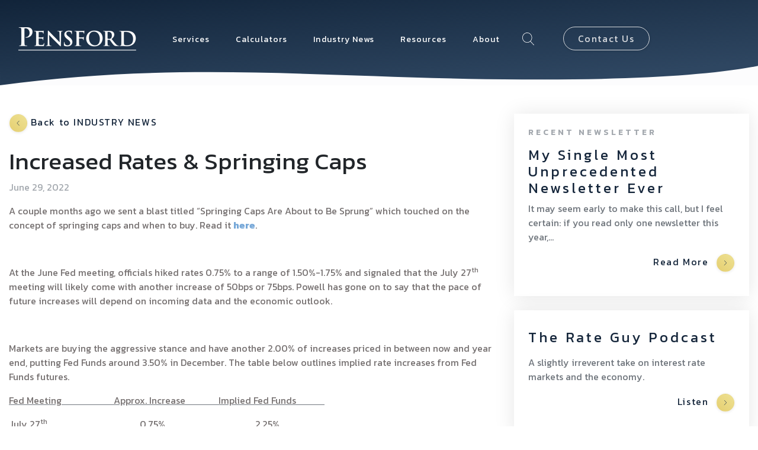

--- FILE ---
content_type: text/html; charset=UTF-8
request_url: https://www.pensford.com/industry-news/springing-caps-are-sprung
body_size: 8059
content:
<!doctype html><html lang="en"><head>
    <meta charset="utf-8">
    <title>Increased Rates &amp; Springing Caps</title>
    <link rel="shortcut icon" href="https://www.pensford.com/hubfs/fav-white.png">
    <meta name="description" content="Officials hiked rates 0.75% to a range of 1.50%-1.75% and signaled that the July 27th meeting will likely come with another increase of 50bps or 75bps. ">

    
    
    
    
    
    
    
    
    <meta name="viewport" content="width=device-width, initial-scale=1">

    
    <meta property="og:description" content="Officials hiked rates 0.75% to a range of 1.50%-1.75% and signaled that the July 27th meeting will likely come with another increase of 50bps or 75bps. ">
    <meta property="og:title" content="Increased Rates &amp; Springing Caps">
    <meta name="twitter:description" content="Officials hiked rates 0.75% to a range of 1.50%-1.75% and signaled that the July 27th meeting will likely come with another increase of 50bps or 75bps. ">
    <meta name="twitter:title" content="Increased Rates &amp; Springing Caps">

    

    
  <script id="hs-search-input__valid-content-types" type="application/json">
    [
      
        "SITE_PAGE",
      
        "LANDING_PAGE",
      
        "BLOG_POST",
      
        "LISTING_PAGE",
      
        "KNOWLEDGE_ARTICLE",
      
        "HS_CASE_STUDY"
      
    ]
  </script>

    <style>
a.cta_button{-moz-box-sizing:content-box !important;-webkit-box-sizing:content-box !important;box-sizing:content-box !important;vertical-align:middle}.hs-breadcrumb-menu{list-style-type:none;margin:0px 0px 0px 0px;padding:0px 0px 0px 0px}.hs-breadcrumb-menu-item{float:left;padding:10px 0px 10px 10px}.hs-breadcrumb-menu-divider:before{content:'›';padding-left:10px}.hs-featured-image-link{border:0}.hs-featured-image{float:right;margin:0 0 20px 20px;max-width:50%}@media (max-width: 568px){.hs-featured-image{float:none;margin:0;width:100%;max-width:100%}}.hs-screen-reader-text{clip:rect(1px, 1px, 1px, 1px);height:1px;overflow:hidden;position:absolute !important;width:1px}
</style>

<link rel="stylesheet" href="https://www.pensford.com/hubfs/hub_generated/template_assets/1/59232192583/1767891367772/template_main.min.css">
<link rel="stylesheet" href="https://fonts.googleapis.com/css2?family=Lato:wght@300;400;700&amp;family=Merriweather:wght@300;400;700&amp;family=Inter:wght@400;500;600&amp;family=Poppins:wght@300;400;500;600&amp;family=Roboto+Mono:wght@500&amp;family=Roboto+Slab:wght@300&amp;family=Roboto:wght@400;500&amp;family=Kanit:wght@300;400;600;700&amp;display=swap">
<link rel="stylesheet" href="https://www.pensford.com/hubfs/hub_generated/template_assets/1/59232195106/1767891375436/template_theme-overrides.min.css">
<link rel="stylesheet" href="https://www.pensford.com/hubfs/hub_generated/template_assets/1/59245286990/1767891374718/template_slick.min.css">
<link rel="stylesheet" href="https://7052064.fs1.hubspotusercontent-na1.net/hubfs/7052064/hub_generated/module_assets/1/-2712622/1768241898392/module_search_input.min.css">
<link rel="stylesheet" href="https://www.pensford.com/hubfs/hub_generated/module_assets/1/59342581659/1741303307028/module_blog-recent-posts.min.css">
<link rel="stylesheet" href="https://www.pensford.com/hubfs/Pensford_November2021/CSS/pdfemb-embed-pdf-4.6.1.css">
<link rel="stylesheet" href="https://www.pensford.com/hubfs/hub_generated/module_assets/1/59350559871/1741303307988/module_Podcast.min.css">
    

    
<!--  Added by GoogleTagManager integration -->
<script>
var _hsp = window._hsp = window._hsp || [];
window.dataLayer = window.dataLayer || [];
function gtag(){dataLayer.push(arguments);}

var useGoogleConsentModeV2 = true;
var waitForUpdateMillis = 1000;



var hsLoadGtm = function loadGtm() {
    if(window._hsGtmLoadOnce) {
      return;
    }

    if (useGoogleConsentModeV2) {

      gtag('set','developer_id.dZTQ1Zm',true);

      gtag('consent', 'default', {
      'ad_storage': 'denied',
      'analytics_storage': 'denied',
      'ad_user_data': 'denied',
      'ad_personalization': 'denied',
      'wait_for_update': waitForUpdateMillis
      });

      _hsp.push(['useGoogleConsentModeV2'])
    }

    (function(w,d,s,l,i){w[l]=w[l]||[];w[l].push({'gtm.start':
    new Date().getTime(),event:'gtm.js'});var f=d.getElementsByTagName(s)[0],
    j=d.createElement(s),dl=l!='dataLayer'?'&l='+l:'';j.async=true;j.src=
    'https://www.googletagmanager.com/gtm.js?id='+i+dl;f.parentNode.insertBefore(j,f);
    })(window,document,'script','dataLayer','GTM-NLZ5KSN');

    window._hsGtmLoadOnce = true;
};

_hsp.push(['addPrivacyConsentListener', function(consent){
  if(consent.allowed || (consent.categories && consent.categories.analytics)){
    hsLoadGtm();
  }
}]);

</script>

<!-- /Added by GoogleTagManager integration -->


    <meta charset="utf-8">
    <title>SOFR - Everything You Need to Know | Pensford</title>
    <link rel="shortcut icon" href="https://www.pensford.com/hubfs/fav-white.png">
    <meta name="description" content="SOFR is a secured overnight (backward looking) risk free rate. To stay up to date on industry news and reference the SOFR calculators and SOFR resources.
">

<script>!function(key) {if (window.reb2b) return;window.reb2b = {loaded: true};var s = document.createElement("script");s.async = true;s.src = "https://ddwl4m2hdecbv.cloudfront.net/b/" + key + "/" + key + ".js.gz";document.getElementsByTagName("script")[0].parentNode.insertBefore(s, document.getElementsByTagName("script")[0]);}("QOQRJH9K5Z62");</script>

<!-- Reddit Pixel -->
<script>
!function(w,d){if(!w.rdt){var p=w.rdt=function(){p.sendEvent?p.sendEvent.apply(p,arguments):p.callQueue.push(arguments)};p.callQueue=[];var t=d.createElement("script");t.src="https://www.redditstatic.com/ads/pixel.js",t.async=!0;var s=d.getElementsByTagName("script")[0];s.parentNode.insertBefore(t,s)}}(window,document);rdt('init','a2_hs2g1hlbf8jm');rdt('track', 'PageVisit');
</script>
<!-- DO NOT MODIFY UNLESS TO REPLACE A USER IDENTIFIER -->
<!-- End Reddit Pixel -->
<link rel="amphtml" href="https://www.pensford.com/industry-news/springing-caps-are-sprung?hs_amp=true">

<meta property="og:url" content="https://www.pensford.com/industry-news/springing-caps-are-sprung">
<meta name="twitter:card" content="summary">

<link rel="canonical" href="https://www.pensford.com/industry-news/springing-caps-are-sprung">
<!-- Global site tag (gtag.js) - Google Analytics -->
<script async src="https://www.googletagmanager.com/gtag/js?id=UA-112337797-1"></script>
<script>
  window.dataLayer = window.dataLayer || [];
  function gtag(){dataLayer.push(arguments);}
  gtag('js', new Date());

  gtag('config', 'UA-112337797-1');
</script>

<meta property="og:type" content="article">
<link rel="alternate" type="application/rss+xml" href="https://www.pensford.com/industry-news/rss.xml">
<meta name="twitter:domain" content="www.pensford.com">

<meta http-equiv="content-language" content="en">






    
    
<link type="text/css" rel="stylesheet" href="https://www.pensford.com/hubfs/hub_generated/template_assets/1/59232180331/1767891374461/template__blog.min.css">

  <meta name="generator" content="HubSpot"></head>
  <body>
<!--  Added by GoogleTagManager integration -->
<noscript><iframe src="https://www.googletagmanager.com/ns.html?id=GTM-NLZ5KSN" height="0" width="0" style="display:none;visibility:hidden"></iframe></noscript>

<!-- /Added by GoogleTagManager integration -->

    <div class="body-wrapper   hs-content-id-77827072171 hs-blog-post hs-blog-id-59808381515">
      
      <div data-global-resource-path="Pensford_November2021/templates/partials/header.html"><header class="header">
  <div class="header_inner">



    
    <a href="#main-content" class="header__skip">Skip to content</a>

    <div class="header__container ">
      <div class="header_content">


        
        <div class="header__logo ">
          
          <div id="hs_cos_wrapper_header_logo" class="hs_cos_wrapper hs_cos_wrapper_widget hs_cos_wrapper_type_module widget-type-logo" style="" data-hs-cos-general-type="widget" data-hs-cos-type="module">
  






















  
  <span id="hs_cos_wrapper_header_logo_hs_logo_widget" class="hs_cos_wrapper hs_cos_wrapper_widget hs_cos_wrapper_type_logo" style="" data-hs-cos-general-type="widget" data-hs-cos-type="logo"><a href="/" id="hs-link-header_logo_hs_logo_widget" style="border-width:0px;border:0px;"><img src="https://www.pensford.com/hs-fs/hubfs/raw_assets/public/Pensford_November2021/images/logo.png?width=200&amp;height=501&amp;name=logo.png" class="hs-image-widget " height="501" style="height: auto;width:200px;border-width:0px;border:0px;" width="200" alt="Pensford, LLC" title="Pensford, LLC" srcset="https://www.pensford.com/hs-fs/hubfs/raw_assets/public/Pensford_November2021/images/logo.png?width=100&amp;height=251&amp;name=logo.png 100w, https://www.pensford.com/hs-fs/hubfs/raw_assets/public/Pensford_November2021/images/logo.png?width=200&amp;height=501&amp;name=logo.png 200w, https://www.pensford.com/hs-fs/hubfs/raw_assets/public/Pensford_November2021/images/logo.png?width=300&amp;height=752&amp;name=logo.png 300w, https://www.pensford.com/hs-fs/hubfs/raw_assets/public/Pensford_November2021/images/logo.png?width=400&amp;height=1002&amp;name=logo.png 400w, https://www.pensford.com/hs-fs/hubfs/raw_assets/public/Pensford_November2021/images/logo.png?width=500&amp;height=1253&amp;name=logo.png 500w, https://www.pensford.com/hs-fs/hubfs/raw_assets/public/Pensford_November2021/images/logo.png?width=600&amp;height=1503&amp;name=logo.png 600w" sizes="(max-width: 200px) 100vw, 200px"></a></span>
</div>
        </div>
        

        
        <div class="header_navigation ">
          <div class="custom-menu-primary ">
            <span id="hs_cos_wrapper_main_menu" class="hs_cos_wrapper hs_cos_wrapper_widget hs_cos_wrapper_type_menu" style="" data-hs-cos-general-type="widget" data-hs-cos-type="menu"><div id="hs_menu_wrapper_main_menu" class="hs-menu-wrapper active-branch no-flyouts hs-menu-flow-horizontal" role="navigation" data-sitemap-name="default" data-menu-id="59232545847" aria-label="Navigation Menu">
 <ul role="menu">
  <li class="hs-menu-item hs-menu-depth-1" role="none"><a href="https://www.pensford.com/services/" role="menuitem">Services</a></li>
  <li class="hs-menu-item hs-menu-depth-1" role="none"><a href="https://www.pensford.com/calculators" role="menuitem">Calculators</a></li>
  <li class="hs-menu-item hs-menu-depth-1" role="none"><a href="https://www.pensford.com/industry-news" role="menuitem">Industry News</a></li>
  <li class="hs-menu-item hs-menu-depth-1" role="none"><a href="https://www.pensford.com/resources" role="menuitem">Resources</a></li>
  <li class="hs-menu-item hs-menu-depth-1" role="none"><a href="https://www.pensford.com/about/" role="menuitem">About</a></li>
 </ul>
</div></span>
          </div>
        </div>
        

        
        <div class="mobile-trigger">
          <div class="trigger-icon">
            <span></span>
            <span></span>
            <span></span>
          </div>
        </div>
        

        
        <div class="header_right_btns">
          <div class="header_search">
            <div class="header_search_toggle">
              <img src="https://www.pensford.com/hubfs/raw_assets/public/Pensford_November2021/images/icon-search.svg" alt="Search">
            </div>
            <div class="search_box">
              <div id="hs_cos_wrapper_site_search" class="hs_cos_wrapper hs_cos_wrapper_widget hs_cos_wrapper_type_module" style="" data-hs-cos-general-type="widget" data-hs-cos-type="module">




  








<div class="hs-search-field">

    <div class="hs-search-field__bar">
      <form data-hs-do-not-collect="true" action="/hs-search-results">
        
        <input type="text" class="hs-search-field__input" name="term" autocomplete="off" aria-label="Search" placeholder="Search Pensford...">

        
          
            <input type="hidden" name="type" value="SITE_PAGE">
          
        
          
        
          
            <input type="hidden" name="type" value="BLOG_POST">
          
        
          
        
          
        
          
        

        
          <button aria-label="Search"><span id="hs_cos_wrapper_site_search_" class="hs_cos_wrapper hs_cos_wrapper_widget hs_cos_wrapper_type_icon" style="" data-hs-cos-general-type="widget" data-hs-cos-type="icon"><svg version="1.0" xmlns="http://www.w3.org/2000/svg" viewbox="0 0 512 512" aria-hidden="true"><g id="search1_layer"><path d="M505 442.7L405.3 343c-4.5-4.5-10.6-7-17-7H372c27.6-35.3 44-79.7 44-128C416 93.1 322.9 0 208 0S0 93.1 0 208s93.1 208 208 208c48.3 0 92.7-16.4 128-44v16.3c0 6.4 2.5 12.5 7 17l99.7 99.7c9.4 9.4 24.6 9.4 33.9 0l28.3-28.3c9.4-9.4 9.4-24.6.1-34zM208 336c-70.7 0-128-57.2-128-128 0-70.7 57.2-128 128-128 70.7 0 128 57.2 128 128 0 70.7-57.2 128-128 128z" /></g></svg></span></button>
        
      </form>
    </div>
    <ul class="hs-search-field__suggestions"></ul>
</div></div>
            </div>
          </div>
          <div class="header_contact_btn">
            <div id="hs_cos_wrapper_header_contact_btn" class="hs_cos_wrapper hs_cos_wrapper_widget hs_cos_wrapper_type_module widget-type-cta" style="" data-hs-cos-general-type="widget" data-hs-cos-type="module"><span id="hs_cos_wrapper_header_contact_btn_" class="hs_cos_wrapper hs_cos_wrapper_widget hs_cos_wrapper_type_cta" style="" data-hs-cos-general-type="widget" data-hs-cos-type="cta"><!--HubSpot Call-to-Action Code --><span class="hs-cta-wrapper" id="hs-cta-wrapper-7043a027-dd47-4ed5-91a3-fdefaa69bbfa"><span class="hs-cta-node hs-cta-7043a027-dd47-4ed5-91a3-fdefaa69bbfa" id="hs-cta-7043a027-dd47-4ed5-91a3-fdefaa69bbfa"><!--[if lte IE 8]><div id="hs-cta-ie-element"></div><![endif]--><a href="https://cta-redirect.hubspot.com/cta/redirect/19621209/7043a027-dd47-4ed5-91a3-fdefaa69bbfa" target="_blank" rel="noopener"><img class="hs-cta-img" id="hs-cta-img-7043a027-dd47-4ed5-91a3-fdefaa69bbfa" style="border-width:0px;" src="https://no-cache.hubspot.com/cta/default/19621209/7043a027-dd47-4ed5-91a3-fdefaa69bbfa.png" alt="Contact Us"></a></span><script charset="utf-8" src="/hs/cta/cta/current.js"></script><script type="text/javascript"> hbspt.cta._relativeUrls=true;hbspt.cta.load(19621209, '7043a027-dd47-4ed5-91a3-fdefaa69bbfa', {"useNewLoader":"true","region":"na1"}); </script></span><!-- end HubSpot Call-to-Action Code --></span></div>
          </div>
        </div> 
        

        <div class="mobile_menu_wrapper">
          <div class="custom-menu-mobile ">
            <span id="hs_cos_wrapper_mobile_menu" class="hs_cos_wrapper hs_cos_wrapper_widget hs_cos_wrapper_type_menu" style="" data-hs-cos-general-type="widget" data-hs-cos-type="menu"><div id="hs_menu_wrapper_mobile_menu" class="hs-menu-wrapper active-branch no-flyouts hs-menu-flow-horizontal" role="navigation" data-sitemap-name="default" data-menu-id="59324388734" aria-label="Navigation Menu">
 <ul role="menu">
  <li class="hs-menu-item hs-menu-depth-1 hs-item-has-children" role="none"><a href="https://www.pensford.com/services/" aria-haspopup="true" aria-expanded="false" role="menuitem">Services</a>
   <ul role="menu" class="hs-menu-children-wrapper">
    <li class="hs-menu-item hs-menu-depth-2" role="none"><a href="https://www.pensford.com/services/interest-rate-risk-management/" role="menuitem">Interest Rate Risk Management</a></li>
    <li class="hs-menu-item hs-menu-depth-2" role="none"><a href="https://www.pensford.com/services/caps/" role="menuitem">Caps</a></li>
    <li class="hs-menu-item hs-menu-depth-2" role="none"><a href="https://www.pensford.com/services/defeasance/" role="menuitem">Defeasance</a></li>
    <li class="hs-menu-item hs-menu-depth-2" role="none"><a href="https://www.pensford.com/services/swaps/" role="menuitem">Swaps</a></li>
    <li class="hs-menu-item hs-menu-depth-2" role="none"><a href="https://www.pensford.com/services/isda-negotiation/" role="menuitem">ISDA Negotiation</a></li>
    <li class="hs-menu-item hs-menu-depth-2" role="none"><a href="https://www.pensford.com/services/regulatory-compliance/" role="menuitem">Regulatory Compliance</a></li>
   </ul></li>
  <li class="hs-menu-item hs-menu-depth-1 hs-item-has-children" role="none"><a href="https://www.pensford.com/calculators" aria-haspopup="true" aria-expanded="false" role="menuitem">Calculators</a>
   <ul role="menu" class="hs-menu-children-wrapper">
    <li class="hs-menu-item hs-menu-depth-2" role="none"><a href="https://www.pensford.com/calculators/yield-maintenance" role="menuitem">Yield Maintenance</a></li>
    <li class="hs-menu-item hs-menu-depth-2" role="none"><a href="https://www.pensford.com/calculators/defeasance" role="menuitem">Defeasance</a></li>
    <li class="hs-menu-item hs-menu-depth-2" role="none"><a href="https://calculators.pensford.com/calculators/refinance-calculator/" role="menuitem">Refinance</a></li>
   </ul></li>
  <li class="hs-menu-item hs-menu-depth-1" role="none"><a href="https://www.pensford.com/industry-news" role="menuitem">Industry News</a></li>
  <li class="hs-menu-item hs-menu-depth-1" role="none"><a href="https://www.pensford.com/resources" role="menuitem">Resources</a></li>
  <li class="hs-menu-item hs-menu-depth-1" role="none"><a href="https://www.pensford.com/about/" role="menuitem">About</a></li>
 </ul>
</div></span>
          </div>

          <div class="mobile_menu_bottom_btns ">
            <div class="mobile_menu_bottom_btns_wrap">
              <div class="header_search">
                <div class="header_search_toggle">
                  <img src="https://www.pensford.com/hubfs/raw_assets/public/Pensford_November2021/images/icon-search.svg" alt="Search">
                </div>
                <div class="search_box">
                  <div id="hs_cos_wrapper_site_search" class="hs_cos_wrapper hs_cos_wrapper_widget hs_cos_wrapper_type_module" style="" data-hs-cos-general-type="widget" data-hs-cos-type="module">




  








<div class="hs-search-field">

    <div class="hs-search-field__bar">
      <form data-hs-do-not-collect="true" action="/hs-search-results">
        
        <input type="text" class="hs-search-field__input" name="term" autocomplete="off" aria-label="Search" placeholder="Search Pensford...">

        
          
            <input type="hidden" name="type" value="SITE_PAGE">
          
        
          
        
          
            <input type="hidden" name="type" value="BLOG_POST">
          
        
          
        
          
        
          
        

        
          <button aria-label="Search"><span id="hs_cos_wrapper_site_search_" class="hs_cos_wrapper hs_cos_wrapper_widget hs_cos_wrapper_type_icon" style="" data-hs-cos-general-type="widget" data-hs-cos-type="icon"><svg version="1.0" xmlns="http://www.w3.org/2000/svg" viewbox="0 0 512 512" aria-hidden="true"><g id="search1_layer"><path d="M505 442.7L405.3 343c-4.5-4.5-10.6-7-17-7H372c27.6-35.3 44-79.7 44-128C416 93.1 322.9 0 208 0S0 93.1 0 208s93.1 208 208 208c48.3 0 92.7-16.4 128-44v16.3c0 6.4 2.5 12.5 7 17l99.7 99.7c9.4 9.4 24.6 9.4 33.9 0l28.3-28.3c9.4-9.4 9.4-24.6.1-34zM208 336c-70.7 0-128-57.2-128-128 0-70.7 57.2-128 128-128 70.7 0 128 57.2 128 128 0 70.7-57.2 128-128 128z" /></g></svg></span></button>
        
      </form>
    </div>
    <ul class="hs-search-field__suggestions"></ul>
</div></div>
                </div>
              </div>
              <div class="header_contact_btn">
               <div id="hs_cos_wrapper_header_contact_btn" class="hs_cos_wrapper hs_cos_wrapper_widget hs_cos_wrapper_type_module widget-type-cta" style="" data-hs-cos-general-type="widget" data-hs-cos-type="module"><span id="hs_cos_wrapper_header_contact_btn_" class="hs_cos_wrapper hs_cos_wrapper_widget hs_cos_wrapper_type_cta" style="" data-hs-cos-general-type="widget" data-hs-cos-type="cta"><!--HubSpot Call-to-Action Code --><span class="hs-cta-wrapper" id="hs-cta-wrapper-7043a027-dd47-4ed5-91a3-fdefaa69bbfa"><span class="hs-cta-node hs-cta-7043a027-dd47-4ed5-91a3-fdefaa69bbfa" id="hs-cta-7043a027-dd47-4ed5-91a3-fdefaa69bbfa"><!--[if lte IE 8]><div id="hs-cta-ie-element"></div><![endif]--><a href="https://cta-redirect.hubspot.com/cta/redirect/19621209/7043a027-dd47-4ed5-91a3-fdefaa69bbfa" target="_blank" rel="noopener"><img class="hs-cta-img" id="hs-cta-img-7043a027-dd47-4ed5-91a3-fdefaa69bbfa" style="border-width:0px;" src="https://no-cache.hubspot.com/cta/default/19621209/7043a027-dd47-4ed5-91a3-fdefaa69bbfa.png" alt="Contact Us"></a></span><script charset="utf-8" src="/hs/cta/cta/current.js"></script><script type="text/javascript"> hbspt.cta._relativeUrls=true;hbspt.cta.load(19621209, '7043a027-dd47-4ed5-91a3-fdefaa69bbfa', {"useNewLoader":"true","region":"na1"}); </script></span><!-- end HubSpot Call-to-Action Code --></span></div>
              </div>
            </div>

            <img class="menu-curve" src="https://www.pensford.com/hubfs/raw_assets/public/Pensford_November2021/images/mobile-menu-curve.svg" alt="Background curve">
          </div>

        </div>

      </div>
    </div>
  </div>
</header></div>
      

      

<main id="main-content" class="body-container-wrapper">
  <div class="blog-body-container body-container--blog-post">
    
    <div class="content-wrapper">
      <div class="row">

        <div class="content-col">

          <div class="back-to-page">
            <a class="back-to-page-link" href="https://www.pensford.com/industry-news">
              <div class="arrow">
                <img src="https://www.pensford.com/hubfs/raw_assets/public/Pensford_November2021/images/chevron-left.svg" alt="Left Arrow"> 
              </div>
              Back to INDUSTRY NEWS</a>
          </div>
  
          <article class="blog-post-content">
            <h1 class="blog-post_title"><span id="hs_cos_wrapper_name" class="hs_cos_wrapper hs_cos_wrapper_meta_field hs_cos_wrapper_type_text" style="" data-hs-cos-general-type="meta_field" data-hs-cos-type="text">Increased Rates &amp; Springing Caps</span></h1>
            <div class="blog-post_meta">

              <span> June 29, 2022</span>
            </div>
            <div class="blog-post__body">
              <span id="hs_cos_wrapper_post_body" class="hs_cos_wrapper hs_cos_wrapper_meta_field hs_cos_wrapper_type_rich_text" style="" data-hs-cos-general-type="meta_field" data-hs-cos-type="rich_text"><p><span style="font-size: 16px;"><span style="color: #767171;">A couple months ago we sent a blast titled “Springing Caps Are About to Be Sprung” which touched on the concept of springing caps and when to buy. Read it </span><a href="https://www.pensford.com/industry-news/springing-caps-are-about-to-be-sprung"><strong>here</strong></a><span style="color: #767171;">. </span></span></p>
<p><span style="font-size: 16px; color: #767171;">&nbsp;</span></p>
<p><span style="font-size: 16px; color: #767171;">At the June Fed meeting, officials hiked rates 0.75% to a range of 1.50%-1.75% and signaled that the July 27<sup>th</sup> meeting will likely come with another increase of 50bps or 75bps. Powell has gone on to say that the pace of future increases will depend on incoming data and the economic outlook. </span></p>
<p><span style="font-size: 16px; color: #767171;">&nbsp;</span></p>
<p><span style="font-size: 16px; color: #767171;">Markets are buying the aggressive stance and have another 2.00% of increases priced in between now and year end, putting Fed Funds around 3.50% in December. The table below outlines implied rate increases from Fed Funds futures. </span></p>
<!--more-->
<p><span style="font-size: 16px;"><u><span style="color: #767171;">Fed Meeting&nbsp;&nbsp;&nbsp;&nbsp;&nbsp;&nbsp;&nbsp;&nbsp;&nbsp;&nbsp;&nbsp;&nbsp;&nbsp;&nbsp;&nbsp;&nbsp;&nbsp;&nbsp;&nbsp;&nbsp;&nbsp; Approx. Increase &nbsp;&nbsp;&nbsp;&nbsp;&nbsp;&nbsp;&nbsp;&nbsp;&nbsp;&nbsp;&nbsp;&nbsp; Implied Fed Funds&nbsp;&nbsp;&nbsp;&nbsp;&nbsp;&nbsp;&nbsp;&nbsp;&nbsp;&nbsp;&nbsp;&nbsp; </span></u></span></p>
<p><span style="font-size: 16px; color: #767171;">July 27<sup>th</sup>&nbsp; &nbsp; &nbsp; &nbsp; &nbsp; &nbsp; &nbsp; &nbsp; &nbsp; &nbsp; &nbsp; &nbsp; &nbsp; &nbsp; &nbsp; &nbsp; &nbsp; &nbsp; &nbsp; &nbsp;0.75%&nbsp; &nbsp; &nbsp; &nbsp; &nbsp; &nbsp; &nbsp; &nbsp; &nbsp; &nbsp; &nbsp; &nbsp; &nbsp; &nbsp; &nbsp; &nbsp; &nbsp; &nbsp; &nbsp; 2.25%</span></p>
<p><span style="font-size: 16px; color: #767171;">Sept 21<sup>st</sup> &nbsp;&nbsp;&nbsp;&nbsp;&nbsp;&nbsp;&nbsp;&nbsp;&nbsp;&nbsp;&nbsp;&nbsp;&nbsp;&nbsp;&nbsp;&nbsp;&nbsp;&nbsp;&nbsp;&nbsp;&nbsp;&nbsp;&nbsp;&nbsp;&nbsp;&nbsp;&nbsp;&nbsp; &nbsp;&nbsp;&nbsp;&nbsp;&nbsp;&nbsp;&nbsp;&nbsp;&nbsp;0.50%&nbsp; &nbsp; &nbsp; &nbsp; &nbsp; &nbsp; &nbsp; &nbsp; &nbsp; &nbsp; &nbsp; &nbsp; &nbsp; &nbsp; &nbsp; &nbsp; &nbsp; &nbsp; &nbsp; 2.75%</span></p>
<p><span style="font-size: 16px; color: #767171;">Nov 2<sup>nd</sup>&nbsp; &nbsp; &nbsp; &nbsp; &nbsp; &nbsp; &nbsp; &nbsp; &nbsp; &nbsp; &nbsp; &nbsp; &nbsp; &nbsp; &nbsp; &nbsp; &nbsp; &nbsp; &nbsp; &nbsp; &nbsp;0.50%&nbsp; &nbsp; &nbsp; &nbsp; &nbsp; &nbsp; &nbsp; &nbsp; &nbsp; &nbsp; &nbsp; &nbsp; &nbsp; &nbsp; &nbsp; &nbsp; &nbsp; &nbsp; &nbsp; 3.25%</span></p>
<p><span style="font-size: 16px; color: #767171;">Dec 14<sup>th</sup>&nbsp; &nbsp; &nbsp; &nbsp; &nbsp; &nbsp; &nbsp; &nbsp; &nbsp; &nbsp; &nbsp; &nbsp; &nbsp; &nbsp; &nbsp; &nbsp; &nbsp; &nbsp; &nbsp; &nbsp; &nbsp;0.25%&nbsp; &nbsp; &nbsp; &nbsp; &nbsp; &nbsp; &nbsp; &nbsp; &nbsp; &nbsp; &nbsp; &nbsp; &nbsp; &nbsp; &nbsp; &nbsp; &nbsp; &nbsp; &nbsp; 3.50%&nbsp;&nbsp;&nbsp;&nbsp;&nbsp;&nbsp;&nbsp;&nbsp;&nbsp;&nbsp;&nbsp;&nbsp;&nbsp;&nbsp;&nbsp;&nbsp;&nbsp;&nbsp; </span></p>
<p><span style="font-size: 16px; color: #767171;">&nbsp;</span></p>
<p><span style="font-size: 16px; color: #767171;">The bottom line…</span></p>
<ul>
<li><span style="font-size: 16px;"><span style="color: #767171;"> </span><span style="color: #767171;">Loans with springing cap provisions up to 1.50% have already been tripped </span></span></li>
<li><span style="font-size: 16px;"><span style="color: #767171;"> </span><span style="color: #767171;">Without “compelling evidence" of inflation cooling, loans with triggers as high as 3.50% could end up being tripped before year end </span></span></li>
</ul>
<p><span style="font-size: 16px; color: #767171;">&nbsp;</span></p>
<p><span style="font-size: 16px;"><span style="color: #767171;">If your loan has a springing cap provision and you’d like to monitor pricing, or discuss potential strategies, please reach out to the team at 704-887-9880 or </span><a href="mailto:pensfordteam@pensford.com">pensfordteam@pensford.com</a><span style="color: #767171;">. </span></span></p>
<p>&nbsp;</p></span>
            </div>


            
          </article>
        </div>

        
        <div class="sidebar-col">
          <div class="cm-blog-sidebar">

            <div class="blog-sidebar-recent-post-sec">
              <div id="hs_cos_wrapper_recent-posts" class="hs_cos_wrapper hs_cos_wrapper_widget hs_cos_wrapper_type_module" style="" data-hs-cos-general-type="widget" data-hs-cos-type="module">

<div class="cm-recent-blog-wrapper">
  <h5>Recent Newsletter</h5>
  <div class="blog-recent-posts-index">
    <!-- Set the max number of recent posts to be output to the page here -->
    
    
    
    
    
    <div class="recent-post-item">
      <a class="recent-post-item-link" href="https://www.pensford.com/industry-news/my-single-most-unprecedented-newsletter-ever">
        <div class="recent-post-title">
          My Single Most Unprecedented Newsletter Ever
        </div>
        <div class="recent-post-text">
          <p>
            It may seem early to make this call, but I feel certain: if you read only one newsletter this year,...
          </p>

        </div>
      </a>
      <a class="read-more" href="https://www.pensford.com/industry-news/my-single-most-unprecedented-newsletter-ever">Read More
        <div class="arrow">
          <img src="https://www.pensford.com/hubfs/raw_assets/public/Pensford_November2021/images/chevron-right.svg" alt="Read More"> 
        </div>
      </a>
    </div>
              
    
    
    
    
    
    
    
    
    
    
    
    
    
    
    
    
    
    
    
    
    
    
  </div>
</div></div>
            </div>
            <div class="blog-sidebar-podcast-sec">
              <div id="hs_cos_wrapper_podcast" class="hs_cos_wrapper hs_cos_wrapper_widget hs_cos_wrapper_type_module" style="" data-hs-cos-general-type="widget" data-hs-cos-type="module"><div class="custom-podcast-wrapper">

  <div class="blog-podcast-inner">

    <div class="podcast-item">
      
      
      <a class="podcast-link" href="https://podfollow.com/1497334782" target="_blank" rel="noopener">
        <div class="podcast-title">
          The Rate Guy Podcast
        </div>
        <div class="podcast-text">
          <p>A slightly irreverent take on interest rate markets and the economy.</p>
        </div>
      </a>

      
      
      <a class="read-more" href="https://podfollow.com/1497334782" target="_blank" rel="noopener">
        Listen
        <div class="arrow">
          <img src="https://www.pensford.com/hubfs/raw_assets/public/Pensford_November2021/images/chevron-right.svg" alt="Read More"> 
        </div>
      </a>

    </div>

  </div>
</div></div>
            </div>
          </div>
        </div>
        

      </div>

    </div>
    
  </div>
  

  

  
</main>


      
      <div data-global-resource-path="Pensford_November2021/templates/partials/footer.html"><footer class="footer">
  <div class="footer__container ">
    <div class="footer_row">
      <div class="footer_col footer_col_1">
        <div class="footer_logo">
          <div id="hs_cos_wrapper_footer_logo" class="hs_cos_wrapper hs_cos_wrapper_widget hs_cos_wrapper_type_module widget-type-linked_image" style="" data-hs-cos-general-type="widget" data-hs-cos-type="module">
    






  



<span id="hs_cos_wrapper_footer_logo_" class="hs_cos_wrapper hs_cos_wrapper_widget hs_cos_wrapper_type_linked_image" style="" data-hs-cos-general-type="widget" data-hs-cos-type="linked_image"><img src="https://www.pensford.com/hs-fs/hubfs/raw_assets/public/Pensford_November2021/images/logo.png?width=510&amp;name=logo.png" class="hs-image-widget " style="width:510px;border-width:0px;border:0px;" width="510" alt="Pensford" title="Pensford" srcset="https://www.pensford.com/hs-fs/hubfs/raw_assets/public/Pensford_November2021/images/logo.png?width=255&amp;name=logo.png 255w, https://www.pensford.com/hs-fs/hubfs/raw_assets/public/Pensford_November2021/images/logo.png?width=510&amp;name=logo.png 510w, https://www.pensford.com/hs-fs/hubfs/raw_assets/public/Pensford_November2021/images/logo.png?width=765&amp;name=logo.png 765w, https://www.pensford.com/hs-fs/hubfs/raw_assets/public/Pensford_November2021/images/logo.png?width=1020&amp;name=logo.png 1020w, https://www.pensford.com/hs-fs/hubfs/raw_assets/public/Pensford_November2021/images/logo.png?width=1275&amp;name=logo.png 1275w, https://www.pensford.com/hs-fs/hubfs/raw_assets/public/Pensford_November2021/images/logo.png?width=1530&amp;name=logo.png 1530w" sizes="(max-width: 510px) 100vw, 510px"></span></div>
        </div>
        <div class="footer_about footer_about_desktop">
          <div id="hs_cos_wrapper_footer_about" class="hs_cos_wrapper hs_cos_wrapper_widget hs_cos_wrapper_type_module widget-type-rich_text" style="" data-hs-cos-general-type="widget" data-hs-cos-type="module"><span id="hs_cos_wrapper_footer_about_" class="hs_cos_wrapper hs_cos_wrapper_widget hs_cos_wrapper_type_rich_text" style="" data-hs-cos-general-type="widget" data-hs-cos-type="rich_text"><p style="margin-bottom: 20px;">
1300 South Mint Street, Suite #410<br>
Charlotte, NC 28203
</p>
<p>
<a href="tel:7048879880">704-887-9880</a>
</p>
<p>
<a href="mailto:pensfordteam@pensford.com">pensfordteam@pensford.com</a>
</p></span></div>
        </div>
      </div>
      <div class="footer_col footer_col_2">
        <div class="footer_menu">

          
          <span id="hs_cos_wrapper_footer_menu" class="hs_cos_wrapper hs_cos_wrapper_widget hs_cos_wrapper_type_menu" style="" data-hs-cos-general-type="widget" data-hs-cos-type="menu"><div id="hs_menu_wrapper_footer_menu" class="hs-menu-wrapper active-branch no-flyouts hs-menu-flow-horizontal" role="navigation" data-sitemap-name="default" data-menu-id="59239424029" aria-label="Navigation Menu">
 <ul role="menu">
  <li class="hs-menu-item hs-menu-depth-1 hs-item-has-children" role="none"><a href="javascript:;" aria-haspopup="true" aria-expanded="false" role="menuitem">Navigate</a>
   <ul role="menu" class="hs-menu-children-wrapper">
    <li class="hs-menu-item hs-menu-depth-2" role="none"><a href="https://www.pensford.com" role="menuitem">Welcome</a></li>
    <li class="hs-menu-item hs-menu-depth-2" role="none"><a href="https://www.pensford.com/services/" role="menuitem">Services</a></li>
    <li class="hs-menu-item hs-menu-depth-2" role="none"><a href="https://www.pensford.com/calculators" role="menuitem">Calculators</a></li>
    <li class="hs-menu-item hs-menu-depth-2" role="none"><a href="https://www.pensford.com/industry-news" role="menuitem">Industry News</a></li>
    <li class="hs-menu-item hs-menu-depth-2" role="none"><a href="https://www.pensford.com/about/" role="menuitem">About</a></li>
    <li class="hs-menu-item hs-menu-depth-2" role="none"><a href="https://www.pensford.com/contact-us/" role="menuitem">Contact Us</a></li>
   </ul></li>
 </ul>
</div></span>
        </div>
      </div>
      <div class="footer_col footer_col_3">
        <div class="footer_form_wrap">
          <div id="hs_cos_wrapper_form" class="hs_cos_wrapper hs_cos_wrapper_widget hs_cos_wrapper_type_module widget-type-form" style="" data-hs-cos-general-type="widget" data-hs-cos-type="module">


	



	<span id="hs_cos_wrapper_form_" class="hs_cos_wrapper hs_cos_wrapper_widget hs_cos_wrapper_type_form" style="" data-hs-cos-general-type="widget" data-hs-cos-type="form"><h3 id="hs_cos_wrapper_form_title" class="hs_cos_wrapper form-title" data-hs-cos-general-type="widget_field" data-hs-cos-type="text">Get In Touch</h3>

<div id="hs_form_target_form"></div>









</span>
</div>
        </div>
               <div class="footer_about footer_about_mobile">
          <div id="hs_cos_wrapper_footer_about" class="hs_cos_wrapper hs_cos_wrapper_widget hs_cos_wrapper_type_module widget-type-rich_text" style="" data-hs-cos-general-type="widget" data-hs-cos-type="module"><span id="hs_cos_wrapper_footer_about_" class="hs_cos_wrapper hs_cos_wrapper_widget hs_cos_wrapper_type_rich_text" style="" data-hs-cos-general-type="widget" data-hs-cos-type="rich_text"><p style="margin-bottom: 20px;">
1300 South Mint Street, Suite #410<br>
Charlotte, NC 28203
</p>
<p>
<a href="tel:7048879880">704-887-9880</a>
</p>
<p>
<a href="mailto:pensfordteam@pensford.com">pensfordteam@pensford.com</a>
</p></span></div>
        </div>
        
        
        <div class="footer_copyright">
          <div id="hs_cos_wrapper_footer_copyright_text" class="hs_cos_wrapper hs_cos_wrapper_widget hs_cos_wrapper_type_module widget-type-text" style="" data-hs-cos-general-type="widget" data-hs-cos-type="module"><span id="hs_cos_wrapper_footer_copyright_text_" class="hs_cos_wrapper hs_cos_wrapper_widget hs_cos_wrapper_type_text" style="" data-hs-cos-general-type="widget" data-hs-cos-type="text">Copyright © 2024 Pensford</span></div>
        </div>
        
      </div>
    </div>
  </div>
</footer></div>
      
    </div>
    
    
    
    
    <script src="/hs/hsstatic/jquery-libs/static-1.1/jquery/jquery-1.7.1.js"></script>
<script>hsjQuery = window['jQuery'];</script>
<!-- HubSpot performance collection script -->
<script defer src="/hs/hsstatic/content-cwv-embed/static-1.1293/embed.js"></script>
<script src="https://www.pensford.com/hubfs/hub_generated/template_assets/1/59245185356/1767891372482/template_slick.min.js"></script>
<script src="https://www.pensford.com/hubfs/hub_generated/template_assets/1/59232165384/1767891370725/template_main.min.js"></script>
<script>
var hsVars = hsVars || {}; hsVars['language'] = 'en';
</script>

<script src="/hs/hsstatic/cos-i18n/static-1.53/bundles/project.js"></script>
<script src="https://7052064.fs1.hubspotusercontent-na1.net/hubfs/7052064/hub_generated/module_assets/1/-2712622/1768241898392/module_search_input.min.js"></script>
<script src="https://www.pensford.com/hubfs/Pensford_November2021/JS/jquery.min.js"></script>
<script src="https://www.pensford.com/hubfs/Pensford_November2021/JS/all-pdfemb-basic-4.6.1.min.js"></script>

  <script src="https://cdn2.hubspot.net/hubfs/476360/Chart.js"></script>
  <script src="https://cdn2.hubspot.net/hubfs/476360/utils.js"></script>
  <script>
    var config = {
      type: 'line',
      data: {
        labels: ['January', 'February', 'March', 'April', 'May', 'June', 'July'],
        datasets: [{
          label: 'APAC RE Index',
          backgroundColor: window.chartColors.red,
          borderColor: window.chartColors.red,
          fill: false,
          data: [
            0.6,
            0.8,
            0.9,
            1,
            0.9,
            0.8,
            0.7
            /*randomScalingFactor(),
					randomScalingFactor(),
					randomScalingFactor(),
					randomScalingFactor(),
					randomScalingFactor(),
					randomScalingFactor(),
					randomScalingFactor()*/
          ],
        }]
      },
      options: {
        responsive: true,
        title: {
          display: true,
          text: 'Chart.js Line Chart - Logarithmic'
        },
        scales: {
          xAxes: [{
            display: true,
            scaleLabel: {
              display: true,
              labelString: 'Date'
            },

          }],
          yAxes: [{
            display: true,
            scaleLabel: {
              display: true,
              labelString: 'Index Returns'
            },
            ticks: {
              min: 0,
              // forces step size to be 5 units
              stepSize: 0.1
            }
          }]
        }
      }
    };

    window.onload = function() {
      var ctx = document.getElementById('chart-10-year-treasury').getContext('2d');
      window.myLine = new Chart(ctx, config);
    };

    document.getElementById('randomizeData').addEventListener('click', function() {
      config.data.datasets.forEach(function(dataset) {
        dataset.data = dataset.data.map(function() {
          return randomScalingFactor();
        });

      });

      window.myLine.update();
    });
  </script>
  

    <!--[if lte IE 8]>
    <script charset="utf-8" src="https://js.hsforms.net/forms/v2-legacy.js"></script>
    <![endif]-->

<script data-hs-allowed="true" src="/_hcms/forms/v2.js"></script>

    <script data-hs-allowed="true">
        var options = {
            portalId: '19621209',
            formId: 'ed6d975d-6e21-415e-95f8-668075af7748',
            formInstanceId: '2273',
            
            pageId: '77827072171',
            
            region: 'na1',
            
            
            
            
            pageName: "Increased Rates & Springing Caps",
            
            
            redirectUrl: "https:\/\/www.pensford.com\/thank-you",
            
            
            
            
            
            css: '',
            target: '#hs_form_target_form',
            
            
            
            
            
            
            
            contentType: "blog-post",
            
            
            
            formsBaseUrl: '/_hcms/forms/',
            
            
            
            formData: {
                cssClass: 'hs-form stacked hs-custom-form'
            }
        };

        options.getExtraMetaDataBeforeSubmit = function() {
            var metadata = {};
            

            if (hbspt.targetedContentMetadata) {
                var count = hbspt.targetedContentMetadata.length;
                var targetedContentData = [];
                for (var i = 0; i < count; i++) {
                    var tc = hbspt.targetedContentMetadata[i];
                     if ( tc.length !== 3) {
                        continue;
                     }
                     targetedContentData.push({
                        definitionId: tc[0],
                        criterionId: tc[1],
                        smartTypeId: tc[2]
                     });
                }
                metadata["targetedContentMetadata"] = JSON.stringify(targetedContentData);
            }

            return metadata;
        };

        hbspt.forms.create(options);
    </script>


<!-- Start of HubSpot Analytics Code -->
<script type="text/javascript">
var _hsq = _hsq || [];
_hsq.push(["setContentType", "blog-post"]);
_hsq.push(["setCanonicalUrl", "https:\/\/www.pensford.com\/industry-news\/springing-caps-are-sprung"]);
_hsq.push(["setPageId", "77827072171"]);
_hsq.push(["setContentMetadata", {
    "contentPageId": 77827072171,
    "legacyPageId": "77827072171",
    "contentFolderId": null,
    "contentGroupId": 59808381515,
    "abTestId": null,
    "languageVariantId": 77827072171,
    "languageCode": "en",
    
    
}]);
</script>

<script type="text/javascript" id="hs-script-loader" async defer src="/hs/scriptloader/19621209.js"></script>
<!-- End of HubSpot Analytics Code -->


<script type="text/javascript">
var hsVars = {
    render_id: "8408d41c-234a-495d-a7ae-4b98b32999a8",
    ticks: 1768252118665,
    page_id: 77827072171,
    
    content_group_id: 59808381515,
    portal_id: 19621209,
    app_hs_base_url: "https://app.hubspot.com",
    cp_hs_base_url: "https://cp.hubspot.com",
    language: "en",
    analytics_page_type: "blog-post",
    scp_content_type: "",
    
    analytics_page_id: "77827072171",
    category_id: 3,
    folder_id: 0,
    is_hubspot_user: false
}
</script>


<script defer src="/hs/hsstatic/HubspotToolsMenu/static-1.432/js/index.js"></script>






    
    
    
  
</body></html>

--- FILE ---
content_type: text/css
request_url: https://www.pensford.com/hubfs/hub_generated/template_assets/1/59232195106/1767891375436/template_theme-overrides.min.css
body_size: 1054
content:
.content-wrapper,.content-wrapper--vertical-spacing,.dnd-section{padding-bottom:48px;padding-top:48px}@media only screen and (min-width:576px){.content-wrapper,.dnd-section>.row-fluid,.page-center{max-width:615.81px}}@media only screen and (min-width:768px){.content-wrapper,.dnd-section>.row-fluid,.page-center{max-width:821.08px}}@media only screen and (min-width:992px){.content-wrapper,.dnd-section>.row-fluid,.page-center{max-width:1094.86px}}@media only screen and (min-width:1200px){.content-wrapper,.dnd-section>.row-fluid,.page-center{max-width:1300px}}body{color:#70767d;font-family:Kanit;font-size:16px}a{color:#77a8d8}a:hover{color:#3c82c7}h1{font-size:40px}h1,h2{color:#212529;font-family:Kanit;font-weight:500}h2{font-size:24px}h3{font-size:22px}h3,h4{color:#212529;font-family:Kanit;font-weight:500}h4{font-size:20px}h5{font-size:18px}h5,h6{color:#212529;font-family:Kanit;font-weight:500}h6{font-size:16px}blockquote{border-left-color:#f8fafc}.button,button{background-color:#e5cf71;border:1px solid hsla(49,69%,67%,0);border-radius:32px;color:#000;padding:13px 42px}.button:focus,.button:hover,button:focus,button:hover{background-color:#e5cf71;border:1px solid hsla(49,69%,67%,0);color:#000}.button:active,button:active{background-color:#fff799;border-color:#fff799;color:#000}.submitted-message,form,form p label{color:#70767d;font-size:16px}.form-title{background-color:hsla(0,0%,100%,0)}.form-title,form label{color:#212529}form legend{color:#000}form input[type=email],form input[type=file],form input[type=number],form input[type=password],form input[type=tel],form input[type=text],form select,form textarea{border-color:hsla(212,5%,46%,.5);border-radius:0;color:#70767d}form input[type=email]:focus,form input[type=file]:focus,form input[type=number]:focus,form input[type=password]:focus,form input[type=tel]:focus,form input[type=text]:focus,form select:focus,form textarea:focus{border-color:hsla(212,5%,46%,.5)}::-webkit-input-placeholder{color:#70767d}.hs-fieldtype-date .input .hs-dateinput:before,:-moz-placeholder,:-ms-input-placeholder,::-moz-placeholder,::-webkit-input-placeholder,::placeholder{color:#70767d}form input::placeholder,form textarea::placeholder{color:#70767d}.fn-date-picker td.is-selected .pika-button{background:#494a52}.fn-date-picker td .pika-button:hover{background-color:#494a52!important}.fn-date-picker td.is-today .pika-button{color:#494a52}.hs-button,form input[type=submit]{background-color:#e5cf71;border:1px solid hsla(49,69%,67%,0);border-radius:32px;color:#000;padding:13px 42px}.hs-button:focus,.hs-button:hover,form input[type=submit]:focus,form input[type=submit]:hover{background-color:#e5cf71;border:1px solid hsla(49,69%,67%,0);color:#000}.hs-button:active,form input[type=submit]:active{background-color:#fff799;background-color:#e5cf71;border:1px solid hsla(49,69%,67%,0);color:#000}table{background-color:#fff}table,td,th{border-color:#494a52}td,th{color:#494a52}thead td,thead th{background-color:#494a52;border-bottom-color:#494a52;color:#fff}tfoot td{background-color:#fff;color:#494a52}@media only screen and (min-width:576px){.header__container{max-width:615.81px}}@media only screen and (min-width:768px){.header__container{max-width:821.08px}}@media only screen and (min-width:992px){.header__container{max-width:1094.86px}}@media only screen and (min-width:1200px){.header__container{max-width:1300px}}header.header{background-color:rgba(28,48,72,.01);color:#fff}.custom-menu-primary .hs-menu-wrapper>ul>li>a{color:#fff}.custom-menu-primary .hs-menu-wrapper>ul>li.active-branch>a{background-color:rgba(28,48,72,0);color:#e5cf71}.custom-menu-primary .hs-menu-wrapper>ul>li>a:hover{background-color:rgba(28,48,72,0);color:#edde9c}.custom-menu-primary .hs-menu-wrapper ul ul{background-color:#1c3048}.custom-menu-primary .hs-menu-wrapper ul ul li a{color:#fff}.custom-menu-primary .hs-menu-wrapper ul ul li>a:hover{background-color:rgba(28,48,72,0);color:#edde9c}.custom-menu-primary .hs-menu-wrapper ul ul li.active-branch>a{background-color:rgba(28,48,72,0);color:#e5cf71}@media only screen and (min-width:576px){.footer__container{max-width:615.81px}}@media only screen and (min-width:768px){.footer__container{max-width:821.08px}}@media only screen and (min-width:992px){.footer__container{max-width:1094.86px}}@media only screen and (min-width:1200px){.footer__container{max-width:1300px}}footer.footer{background-color:#15263b;color:#fff}.footer_menu .hs-menu-wrapper>ul>li>a,.footer_menu .hs-menu-wrapper>ul>li>a:hover,footer.footer .footer_about.footer_about_desktop p a,footer.footer .footer_menu ul ul li a,footer.footer a,footer.footer a:hover,footer.footer h1,footer.footer h2,footer.footer h3,footer.footer h4,footer.footer h5,footer.footer h6{color:#fff}footer.footer .footer_menu ul ul li a:hover{color:#e5cf71}footer.footer form label{color:#fff}footer.footer form input::placeholder,footer.footer form textarea::placeholder{color:#fff}.blog-card__tag-link,.blog-card__title a,.blog-post__author-name,.blog-post__tag-link,.blog-tag-filter__menu-link{color:#70767d}.blog-card__tag-link:active,.blog-card__tag-link:focus,.blog-card__tag-link:hover,.blog-card__title a:active,.blog-card__title a:focus,.blog-card__title a:hover,.blog-post__author-name:active,.blog-post__author-name:focus,.blog-post__author-name:hover,.blog-post__tag-link:active,.blog-post__tag-link:focus,.blog-post__tag-link:hover,.blog-tag-filter__menu-link:active,.blog-tag-filter__menu-link:focus,.blog-tag-filter__menu-link:hover{color:#3c82c7}.blog-tag-filter__menu-link--active-item:after{background-color:#494a52}.blog-post__title{color:#212529;font-family:Kanit;font-size:40px;font-weight:500}.blog-post__author{background-color:#f8fafc}#comments-listing .comment-reply-to,#comments-listing .comment-reply-to:active,#comments-listing .comment-reply-to:focus,#comments-listing .comment-reply-to:hover{color:rgba(#null,0)}.hs-blog-listing,.hs-blog-post{background-color:#fff}.blog-index__post-content a:hover,.blog-post__back-to-blog:hover,.blog-post__meta a:hover,.blog-sidebar a:hover{color:#3c82c7}.blog-post__read-more a:hover svg,a.blog-post__back-to-blog:hover svg{fill:#3c82c7}.blog-index__post-content--small h2{font-size:22px}.blog-index__post-content a{color:#70767d}.blog-post__read-more svg{fill:#70767d}.blog-sidebar ul{box-shadow:-5px 0 20px 0 rgba(73,75,77,.1)}.blog-sidebar a{color:#70767d}.blog-related-posts,.blog__subscription-block{background-color:#f5f5f5}.post-featured-image{max-height:200px}.blog-post{box-shadow:-5px 0 20px 0 rgba(73,75,77,.1)}.blog-post__meta a{color:#70767d}.blog-post__meta a:hover{color:#3c82c7}.blog-post__links-container{border-top:2px solid #e4e6e8}.blog-post__back-to-blog{color:#70767d}.blog-post__back-to-blog svg{fill:#70767d}.blog-comments form,.comment.depth-0{border-top:2px solid #e4e6e8}.comment.depth-1{border-left:2px solid #e4e6e8}.section.post-footer .hs-input{border-color:#e4e6e8}.blog-recent-posts{background-color:#f5f5f5}.card__price{color:#212529;font-family:Kanit;font-size:22px;font-weight:500}

--- FILE ---
content_type: text/css
request_url: https://www.pensford.com/hubfs/hub_generated/module_assets/1/59342581659/1741303307028/module_blog-recent-posts.min.css
body_size: -196
content:
.cm-recent-blog-wrapper{background-color:#fff;border-radius:calc(.25rem - 1px) calc(.25rem - 1px) 0 0;padding:24px;transition:all .3s}.cm-recent-blog-wrapper .recent-post-item{display:-ms-flexbox;display:flex;-ms-flex-direction:column;flex-direction:column;margin-bottom:1rem}.cm-recent-blog-wrapper .recent-post-item a{text-decoration:none!important}.cm-recent-blog-wrapper .recent-post-item-link{color:#70767d}.cm-recent-blog-wrapper .recent-post-title{color:#15263b;font-size:1.5rem;letter-spacing:.25rem;line-height:1.2;margin-bottom:.5rem;padding-top:.5rem}.cm-recent-blog-wrapper .read-more{color:#15263b;margin-left:auto;text-decoration:none;transition:color .15s ease-in-out,background-color .15s ease-in-out,border-color .15s ease-in-out,box-shadow .15s ease-in-out}.cm-recent-blog-wrapper .read-more,.cm-recent-blog-wrapper .read-more .arrow{border:1px solid transparent;display:inline-block;font-weight:400;letter-spacing:.1rem;line-height:1.5;text-align:center;vertical-align:middle;white-space:nowrap}.cm-recent-blog-wrapper .read-more .arrow{background-color:#e5cf71;background-image:linear-gradient(-140deg,#eee193,#e5cf71);border-radius:2rem;box-shadow:0 1px 5px rgba(0,0,0,.1);color:#212529;cursor:pointer;font-size:1rem;height:1.875rem;margin-left:.5rem!important;padding:0;position:relative;transition:all .2s ease-out;user-select:none;width:1.875rem;z-index:90}.cm-recent-blog-wrapper .read-more .arrow:hover{background-color:#dfc451;border-color:#ddc046;color:#212529}.cm-recent-blog-wrapper .read-more .arrow img{border-style:none;display:block;height:9px;left:50%;max-width:100%;position:absolute;top:50%;-ms-transform:translateX(-50%) translateY(-50%);transform:translateX(-50%) translateY(-50%);vertical-align:middle}@media (min-width:768px){.cm-recent-blog-wrapper .read-more .arrow:hover{border:1px solid transparent}}@media (min-width:992px){.cm-recent-blog-wrapper .read-more .arrow:hover{box-shadow:none}}

--- FILE ---
content_type: text/css
request_url: https://www.pensford.com/hubfs/hub_generated/module_assets/1/59350559871/1741303307988/module_Podcast.min.css
body_size: -179
content:
.custom-podcast-wrapper{background-color:#fff;border-radius:calc(.25rem - 1px) calc(.25rem - 1px) 0 0;padding:24px;transition:all .3s}.custom-podcast-wrapper .podcast-item{display:-ms-flexbox;display:flex;-ms-flex-direction:column;flex-direction:column;margin-bottom:1rem}.custom-podcast-wrapper .podcast-item a{text-decoration:none!important}.custom-podcast-wrapper .podcast-link{color:#70767d}.custom-podcast-wrapper .podcast-title{color:#15263b;font-size:1.5rem;letter-spacing:.25rem;line-height:1.2;margin-bottom:.5rem;padding-bottom:8px;padding-top:.5rem}.custom-podcast-wrapper .read-more{color:#15263b;margin-left:auto;text-decoration:none;transition:color .15s ease-in-out,background-color .15s ease-in-out,border-color .15s ease-in-out,box-shadow .15s ease-in-out}.custom-podcast-wrapper .read-more,.custom-podcast-wrapper .read-more .arrow{border:1px solid transparent;display:inline-block;font-weight:400;letter-spacing:.1rem;line-height:1.5;text-align:center;vertical-align:middle;white-space:nowrap}.custom-podcast-wrapper .read-more .arrow{background-color:#e5cf71;background-image:linear-gradient(-140deg,#eee193,#e5cf71);border-radius:2rem;box-shadow:0 1px 5px rgba(0,0,0,.1);color:#212529;cursor:pointer;font-size:1rem;height:1.875rem;margin-left:.5rem!important;padding:0;position:relative;transition:all .2s ease-out;user-select:none;width:1.875rem;z-index:90}.custom-podcast-wrapper .read-more .arrow:hover{background-color:#dfc451;border-color:#ddc046;color:#212529}.custom-podcast-wrapper .read-more .arrow img{border-style:none;display:block;height:9px;left:50%;max-width:100%;position:absolute;top:50%;-ms-transform:translateX(-50%) translateY(-50%);transform:translateX(-50%) translateY(-50%);vertical-align:middle}@media (min-width:768px){.custom-podcast-wrapper .read-more .arrow:hover{border:1px solid transparent}}@media (min-width:992px){.custom-podcast-wrapper .read-more .arrow:hover{box-shadow:none}}

--- FILE ---
content_type: text/css
request_url: https://www.pensford.com/hubfs/hub_generated/template_assets/1/59232180331/1767891374461/template__blog.min.css
body_size: 4059
content:
.hs-blog-listing .dnd-section .dnd-column{padding:0}.blog-header{background-color:transparent;padding:48px 15px;text-align:center}.blog-header__inner{margin:0 auto;max-width:600px}.blog-header__author-avatar{border-radius:50%;-webkit-box-shadow:0 0 12px 0 rgba(0,0,0,.15);box-shadow:0 0 12px 0 rgba(0,0,0,.15);display:block;height:auto;margin:0 auto 1.4rem;width:200px}.blog-header__author-social-links a{background-color:#000;border-radius:50%;display:inline-block;height:40px;margin:0 5px;position:relative;width:40px}.blog-header__author-social-links a:focus,.blog-header__author-social-links a:hover{background-color:#494a52}.blog-header__author-social-links svg{fill:#fff;height:15px;left:50%;position:absolute;top:50%;-webkit-transform:translate(-50%,-50%);-ms-transform:translate(-50%,-50%);transform:translate(-50%,-50%);width:auto}.blog-index__tag-header{-webkit-box-flex:1;-ms-flex:1 0 100%;flex:1 0 100%;padding:1rem}.blog-index__tag-subtitle{font-size:1.16rem;line-height:1.1}.blog-index__tag-heading{border-bottom:3px solid #d1d6dc;padding-bottom:1rem}.blog-index:after{content:"";-webkit-box-flex:1;-ms-flex:auto;flex:auto}.blog-index__post{-webkit-box-flex:0;-ms-flex:0 0 100%;flex:0 0 100%;padding:1rem}@media screen and (min-width:768px){.blog-index__post{-webkit-box-flex:0;-ms-flex:0 0 50%;flex:0 0 50%}}@media screen and (min-width:1000px){.blog-index__post{-webkit-box-flex:0;-ms-flex:0 0 33.33333%;flex:0 0 33.33333%}}@media screen and (min-width:768px){.blog-index__post--large{display:-webkit-box;display:-ms-flexbox;display:flex;-webkit-box-flex:1;-ms-flex:1 0 100%;flex:1 0 100%;justify-items:space-between}}.blog-index__post-inner-card,.blog-index__post.blog-index__post--small{display:-webkit-box;display:-ms-flexbox;display:flex}.blog-index__post-inner-card{background:#fff;border-radius:5px;-webkit-box-orient:vertical;-webkit-box-direction:normal;-ms-flex-flow:column nowrap;flex-flow:column nowrap;width:100%}.blog-index__post-image{background-position:50%;background-repeat:no-repeat;background-size:cover;border-radius:5px 5px 0 0;display:block;padding-bottom:63%}@media (min-width:1000px){.full-width .blog-index__post-image{min-height:300px;padding-bottom:unset}}.blog-index__post-inner-card .blog-index__post-content{display:-webkit-box;display:-ms-flexbox;display:flex;-webkit-box-orient:vertical;-webkit-box-direction:normal;-ms-flex-direction:column;flex-direction:column;height:100%;padding:24px 30px 30px}.blog-post__tag-link,.blog-post__tags{font-size:12px;font-weight:200;letter-spacing:.01rem;text-transform:uppercase;-webkit-font-smoothing:antialiased;-moz-osx-font-smoothing:grayscale}.blog-post__tag-link:hover{text-decoration:none}.blog-index__post-content h2{margin:.5rem 0}.blog-index__post-content--small h2{font-size:18px;line-height:26px}.blog-index__post-content--small h2 a:hover{text-decoration:none;-webkit-transition:all .5s;-o-transition:all .5s;transition:all .5s}.blog-post__meta-section{-webkit-box-align:end;-ms-flex-align:end;align-items:flex-end;display:-webkit-box;display:-ms-flexbox;display:flex;font-size:14px;-webkit-box-pack:justify;-ms-flex-pack:justify;justify-content:space-between;margin-top:auto;padding-top:30px}.blog-post__meta-section.no-min{-webkit-box-pack:end;-ms-flex-pack:end;justify-content:flex-end}.blog-post__read-more a{-webkit-box-align:center;-ms-flex-align:center;align-items:center;display:-webkit-box;display:-ms-flexbox;display:flex}.blog-post__read-more a:hover{text-decoration:none}.read-more__arrow{padding-left:10px;position:relative;top:3px}.blog-post__read-more svg{height:auto;width:15px}.blog-post__read-more a svg{-webkit-transition:all .15s linear;-o-transition:all .15s linear;transition:all .15s linear}@media screen and (min-width:1000px){.sidebar .full-width .blog-index .blog-index__post,.sidebar.full-width .blog-index .blog-index__post{-webkit-box-flex:0;-ms-flex:0 0 100%;flex:0 0 100%}.sidebar .two-col .blog-index .blog-index__post,.sidebar.two-col .blog-index .blog-index__post{-webkit-box-flex:0;-ms-flex:0 0 50%;flex:0 0 50%}.sidebar .three-col .blog-index .blog-index__post,.sidebar.three-col .blog-index .blog-index__post{-webkit-box-flex:0;-ms-flex:0 0 33.33333%;flex:0 0 33.33333%}.sidebar .four-col .blog-index .blog-index__post,.sidebar.four-col .blog-index .blog-index__post{-webkit-box-flex:0;-ms-flex:0 0 25%;flex:0 0 25%}}@media screen and (max-width:999px){.sidebar .two-col .blog-index .blog-index__post,.sidebar.two-col .blog-index .blog-index__post{-webkit-box-flex:0;-ms-flex:0 0 100%;flex:0 0 100%}}@media screen and (max-width:767px){.sidebar .blog-index{padding:1rem 0 3.3rem}.blog-sidebar{padding:2rem 1rem 0}}.blog-sidebar h3{font-size:21px;font-weight:600;line-height:37px;margin-bottom:20px;margin-top:8px}.blog-sidebar ul{background:#fff;border-radius:5px;list-style:none;padding:30px}.blog-sidebar ul li{border-top:1px solid #dfddd9;font-weight:600;padding:10px 0}.blog-sidebar ul li:first-child{border-top-color:transparent;padding-top:0}.blog-sidebar ul li:last-child{padding-bottom:0}.blog-sidebar a,.blog-sidebar a:hover{text-decoration:none}.blog-sidebar .filter-link-count{display:none}.blog-sidebar .filter-expand-link{display:block;margin-bottom:25px;position:relative;text-align:center;text-transform:capitalize;top:-15px}.blog-sidebar-post-listing ul li{counter-increment:list-number;display:-webkit-box;display:-ms-flexbox;display:flex}.blog-sidebar-post-listing li:before{-ms-flex-item-align:center;-ms-grid-row-align:center;align-self:center;content:counter(list-number);font-size:36px;font-weight:600;padding-right:22px}.blog-sidebar-post-listing li a{-webkit-box-align:center;-ms-flex-align:center;align-items:center;display:-webkit-box;display:-ms-flexbox;display:flex}@media (max-width:767px){.hs-blog-listing .content-wrapper>.row-fluid{display:-webkit-box;display:-ms-flexbox;display:flex;-webkit-box-orient:vertical;-webkit-box-direction:normal;-ms-flex-direction:column;flex-direction:column}.hs-blog-listing .span3{-webkit-box-ordinal-group:2;-ms-flex-order:1;order:1}.hs-blog-listing .span9{-webkit-box-ordinal-group:3;-ms-flex-order:2;order:2}.hs-blog-listing .blog-pagination{-webkit-box-ordinal-group:4;-ms-flex-order:3;order:3}.blog-sidebar.mobile .blog-sidebar-post-listing ul,.blog-sidebar.mobile .blog-sidebar-topic-filter ul{display:none;opacity:0;-webkit-transition:all 5s;-o-transition:all 5s;transition:all 5s;visibility:hidden}.blog-sidebar.mobile .blog-sidebar-post-listing h3,.blog-sidebar.mobile .blog-sidebar-topic-filter h3{cursor:pointer}.blog-sidebar.mobile .blog-sidebar-post-listing h3:after,.blog-sidebar.mobile .blog-sidebar-topic-filter h3:after{content:"+";padding-left:6px}.blog-sidebar.mobile .blog-sidebar-post-listing.clicked h3:after,.blog-sidebar.mobile .blog-sidebar-topic-filter.clicked h3:after{content:"-";padding-left:7px}.blog-sidebar.mobile .clicked ul{display:block;opacity:1;-webkit-transition:all 1s;-o-transition:all 1s;transition:all 1s;visibility:visible}}.blog-pagination{display:-ms-flexbox;display:flex;-ms-flex-pack:justify;justify-content:space-between;-ms-flex-align:center;align-items:center;margin-top:1.5rem}.blog-pagination__link{color:#15263b;text-decoration:none}.blog-pagination__number-link{display:none!important}.blog-pagination__link:focus,.blog-pagination__link:hover{text-decoration:none}.blog-pagination__link.blog-pagination__next-link--disabled,.blog-pagination__link.blog-pagination__prev-link--disabled{display:none!important}.blog-pagination__next-link svg,.blog-pagination__prev-link svg{fill:#494a52;margin:0 5px}.blog-pagination__next-link--disabled svg,.blog-pagination__prev-link--disabled svg{fill:#b0c1d4}.blog-pagination__link .pag-item{display:-ms-flexbox;display:flex;-ms-flex-align:center;align-items:center}.blog-pagination__link .arrow{background-color:#e5cf71;background-image:linear-gradient(-140deg,#eee193,#e5cf71);border:1px solid transparent;border-radius:2rem;box-shadow:0 1px 5px rgba(0,0,0,.1);color:#212529;cursor:pointer;display:inline-block;font-size:1rem;font-weight:400;height:1.875rem;letter-spacing:.1rem;line-height:1.5;padding:0;position:relative;text-align:center;transition:all .2s ease-out;user-select:none;vertical-align:middle;white-space:nowrap;width:1.875rem;z-index:90}.blog-pagination__link .arrow:hover{background-color:#dfc451;border-color:#ddc046;color:#212529}.blog-pagination__prev-link .arrow{margin-right:.5rem}.blog-pagination__next-link .arrow{margin-left:.5rem}.blog-pagination__link .arrow img{border-style:none;display:block;height:9px;left:50%;max-width:100%;position:absolute;top:50%;-ms-transform:translateX(-50%) translateY(-50%);transform:translateX(-50%) translateY(-50%);vertical-align:middle}@media (min-width:768px){.blog-pagination__link .arrow:hover{border:1px solid transparent}}@media (min-width:992px){.blog-pagination__link .arrow:hover{box-shadow:none}}.post-featured-image{background-position:50%;background-size:cover;border-radius:5px;margin-bottom:-110px;margin-top:40px;min-height:300px}.blog-post{background:#fff;border-radius:5px;margin:0 auto;max-width:960px;padding:84px 100px 80px;position:relative;width:90%}.blog-post.no-image{margin-top:50px}.blog-post__title{font-size:32px;font-weight:600;line-height:1.25}.blog-post__meta{margin:1rem 0}.blog-post__meta a{text-decoration:none}.blog-post__timestamp{display:inline-block}.blog-post__tags svg{height:auto;margin-right:10px;width:15px}.blog-post__links-container{-webkit-box-align:center;-ms-flex-align:center;align-items:center;display:-webkit-box;display:-ms-flexbox;display:flex;-webkit-box-pack:justify;-ms-flex-pack:justify;justify-content:space-between;padding:26px 0}@media (max-width:767px){.blog-post__links-container{-webkit-box-align:start;-ms-flex-align:start;align-items:start;-webkit-box-orient:vertical;-webkit-box-direction:normal;-ms-flex-direction:column;flex-direction:column}.hs-blog-social-share{height:0!important}.hs-blog-social-share-list{padding-top:20px}}.hs-blog-social-share .hs-blog-social-share-item-linkedin{margin-top:-7px}.blog-post__back-to-blog,.blog-post__back-to-blog:hover{text-decoration:none}.blog-post__back-to-blog svg{margin-right:10px;position:relative;top:6px;-webkit-transition:all .15s linear;-o-transition:all .15s linear;transition:all .15s linear;width:20px}@media (max-width:767px){.blog-post img{float:none!important;width:100%!important}.blog-post{padding:30px;width:90%}.blog-post h1{font-size:1.6rem}}.blog-related-posts{margin-top:3rem;padding:2rem 0}.blog-related-posts h2{text-align:center}.blog-related-posts__list{display:-webkit-box;display:-ms-flexbox;display:flex;-ms-flex-wrap:wrap;flex-wrap:wrap}.blog-related-posts .blog-index__post-content h2{text-align:left}.blog-related-posts .blog-post__meta-section{-webkit-box-pack:end;-ms-flex-pack:end;justify-content:flex-end}.blog-related-posts__image{background-position:50%;background-repeat:no-repeat;background-size:cover;height:auto;max-width:100%;padding-bottom:63%}.blog-related-posts__title{margin:1rem 0 .5rem}.blog-related-posts__title a{color:#494a52}.blog-comments{margin:0 auto;max-width:100%}.blog-comments form{max-width:100%;padding-top:2em}.blog-comments .hs-submit{text-align:center}.comment.depth-0:first-child{margin-top:2em}.comment.depth-1{margin-top:1em;padding-left:2em;padding-top:1em}.blog-comments .comment-reply-to{border:0}.blog-comments .comment-reply-to:focus,.blog-comments .comment-reply-to:hover{background-color:transparent;text-decoration:underline}.subscription-form{display:block;margin:0 auto;padding:60px 0;text-align:center}@media (max-width:767px){.subscription-form{width:85%}}.subscription-form label{text-align:center}.blog-index-header{padding:48px 0 0}.blog-index-header h1{font-size:1.5rem;letter-spacing:.25rem;margin:3rem 0 0;text-transform:uppercase}.blog-listing-main-sec{padding:48px 0}.blog-listing-main-sec .dnd-section{padding:0}.blog-categories-wrap{margin-bottom:1.5rem;position:relative;z-index:111}.blog-categories{max-width:100%;position:relative;width:18.75rem}.blog-categories ul.l_tinynav1{display:none}.blog-categories select#tinynav1{-webkit-appearance:none;background:#f8f8f8;background-color:#e5cf71;background-image:linear-gradient(-140deg,#eee193,#e5cf71);border:none;border-radius:100px;box-shadow:0 4px 10px -2px rgba(0,0,0,.2);color:#444;cursor:pointer;font-size:1rem;letter-spacing:.1rem;line-height:38px;max-width:100%;min-height:54px;outline:0;overflow:hidden;padding:.5rem 2.625rem .5rem 10px;position:relative;text-indent:22px;text-overflow:ellipsis;transition:all .3s;width:18.75rem}.blog-categories select#tinynav1:hover{border-radius:.25rem}.blog-categories select#tinynav1 option{background:#f8f8f8;color:#666;color:#6c757d;cursor:pointer;display:block;font-size:1rem;letter-spacing:.1rem;line-height:20px;min-height:20px;padding:10px}.blog-categories ul.list_1>li:after{background:url(https://19621209.fs1.hubspotusercontent-na1.net/hubfs/19621209/raw_assets/public/Pensford_November2021/images/chevron-right.svg) no-repeat;background-size:cover;border:4px solid transparent;border-bottom:none;border-top:none;bottom:0;content:"";display:block;height:12px;left:auto;margin:auto;position:absolute;right:25px;top:0;transition:transform .2s;width:12px}.blog-index{display:-webkit-box;display:-ms-flexbox;display:flex;-ms-flex-wrap:wrap;flex-wrap:wrap;-ms-flex-pack:justify;justify-content:space-between}.blog-index_post{-ms-flex-preferred-size:100%;background-clip:border-box;border-radius:.25 rem;flex-basis:100%;margin-bottom:1.5rem;position:relative;transition:all .3s}.blog-index_post-card{background-color:#fff;box-shadow:0 1px 2rem rgba(0,0,0,.1);color:#15263b;display:-ms-flexbox;display:flex;-ms-flex-direction:column;flex-direction:column;height:100%;padding:20px 20px 30px;text-decoration:none!important;transition:all .3s}.blog-index_post:hover{-ms-transform:translateY(-10px);transform:translateY(-10px)}.blog-index_post:hover .blog-index_post-card{box-shadow:0 14px 16px 0 rgba(0,0,0,.2);transition:all .3s}.blog-index_post_tags{color:#b2b2b2;font-size:.875rem;font-weight:600;letter-spacing:.1rem;line-height:24px;margin-bottom:.5rem;text-transform:uppercase}.blog-index_post-date{color:#a3a8ae;font-size:1rem;font-weight:500;line-height:1.2;margin-bottom:.5rem}.blog-index_post-title{font-size:1.375rem;letter-spacing:1px;line-height:26px;margin-bottom:0;margin-top:.25rem}.blog-index_post-read-more{background-color:#e5cf71;background-image:linear-gradient(-140deg,#eee193,#e5cf71);border:1px solid transparent;border-radius:2rem;box-shadow:0 1px 5px rgba(0,0,0,.1);color:#212529;cursor:pointer;display:inline-block;float:right;font-size:1rem;height:1.875rem;letter-spacing:.1rem;line-height:1.5;margin-left:auto;margin-top:auto;padding:0;position:relative;text-align:center;transition:all .2s ease-out;user-select:none;vertical-align:middle;white-space:nowrap;width:1.875rem;z-index:90}.blog-index_post-read-more img{display:block;height:9px;left:50%;max-width:100%;position:absolute;top:50%;-ms-transform:translateX(-50%) translateY(-50%);transform:translateX(-50%) translateY(-50%);vertical-align:middle}.blog-index_post-read-more span{display:none}.blog-contact-us-sec .dnd-section,.blog-contact-us-sec .dnd-section>.row-fluid{max-width:100%;padding:0}.blog-contact-us-sec .custom-contact-us-wrapper{padding:0}.blog-contact-us-sec .custom-contact-us-wrapper .page-center{border-top:1px solid #d6d9dd;margin-top:5rem;padding-top:5rem}.blog-bottom-newsletter-sec .dnd-section,.blog-bottom-newsletter-sec .dnd-section>.row-fluid{max-width:100%;padding:0}.body-container--blog-post .content-col,.body-container--blog-post .sidebar-col{min-height:1px;padding-left:15px;padding-right:15px;position:relative;width:100%}.body-container--blog-post h2{letter-spacing:.25rem}.body-container--blog-post h3{letter-spacing:1px}.body-container--blog-post h4{font-size:1.5rem}.body-container--blog-post h5{font-size:1.25rem}.blog-post_meta{color:#a3a8ae;line-height:1.5rem;margin-bottom:1rem}.blog-post__body .d-flex{display:-ms-flexbox;display:flex}.blog-post__body .border-0{border:0}.blog-post__body .align-items-center{-ms-flex-align:center;align-items:center}.blog-post__body .ml-4,.blog-post__body .mx-4{margin-left:1.5rem}.blog-post__body .mr-3,.blog-post__body .mx-3{margin-right:1rem}.blog-post__body .mb-0,.blog-post__body .my-0{margin-bottom:0}.blog-post__body .mt-4,.blog-post__body .my-4{margin-top:1.5rem}.blog-post__body .ml-3,.blog-post__body .mx-3{margin-left:1rem}.blog-post__body h3{margin:0}.blog-post__body .aligncenter{clear:both;display:block;margin:5px auto}.blog-post__body .alignleft,.blog-post__body .alignnone{margin:5px 20px 20px 0;vertical-align:middle}.blog-post__body .alignleft{float:left}.blog-post__body .alignright{float:right;margin:5px 0 20px 20px;vertical-align:middle}.blog-post__body .wp-caption img{border:0;height:auto;margin:0;max-width:98.5%;padding:0;width:auto}.blog-post__body .wp-caption{background:#fff;border:1px solid #f0f0f0;color:#212529;max-width:96%;padding:5px 3px 10px;text-align:center}.blog-post__body .wp-caption p.wp-caption-text{color:#70767d;font-size:11px;line-height:17px;margin:0;padding:0 4px 5px}.blog-post__body .sie-num{float:right;padding-right:1rem}.blog-post__body .forward-curve-table{box-shadow:0 1px 2rem rgba(0,0,0,.1);display:block;margin-bottom:3rem!important;margin-top:3rem!important;overflow-x:auto;padding-bottom:1rem;padding-left:15px;padding-right:15px;padding-top:1.5rem!important;transition:all .3s}.blog-post__body .forward-curve-table table{background-color:transparent;border-collapse:collapse;line-height:1;margin-bottom:0;max-width:100%;width:100%}.blog-post__body .border-0{border:0!important}.blog-post__body .forward-curve-table .sticky-top{position:-webkit-sticky;position:sticky;top:0;z-index:1}.blog-post__body .forward-curve-table .top-row-text:after{background-color:#dee2e6;bottom:0;content:"";height:2px;left:0;position:absolute;width:100%}.blog-post__body table{background-color:transparent;border:0;border-collapse:collapse;line-height:1;margin:0}.blog-post__body table td{border:0;color:inherit;padding:1px}.blog-post__body .table{margin-bottom:1rem}.blog-post__body .table td,.blog-post__body .table th{border-top:1px solid #dee2e6;padding:.75rem;vertical-align:top}.blog-post__body .table td{border:none;color:#70767d;padding:.8rem 1.5rem;word-break:normal}.blog-post__body .table thead td{background-color:#fcfcfd;font-weight:600;letter-spacing:.1rem;text-transform:uppercase;word-break:normal}.blog-post__body .forward-curve-table table thead td{background-color:#fff;color:#15263b}.blog-post__body table.table-striped tbody tr:nth-of-type(odd){background-color:#fff}.blog-post__body table.table-striped tbody tr:nth-of-type(2n){background-color:#fcfcfd}.blog-post__body .table-responsive{display:block;overflow-x:auto;width:100%;-webkit-overflow-scrolling:touch;-ms-overflow-style:-ms-autohiding-scrollbar}.blog-post__body hr{background-color:transparent;border:0;border-top:1px solid rgba(0,0,0,.1);box-sizing:content-box;height:0;margin-bottom:1rem;margin-top:1rem}.blog-post__body .card{display:-ms-flexbox;display:flex;-ms-flex-direction:column;flex-direction:column;min-width:0;position:relative;word-wrap:break-word;background-clip:border-box;background-color:#fff;border:0;border-radius:.25rem;color:#212529;line-height:1;margin-bottom:1.5rem;overflow-x:auto}.blog-post__body .card.card-shadow{box-shadow:0 1px 2rem rgba(0,0,0,.1);transition:all .3s}.blog-post__body .card .card-header{background-color:#fff;padding:1.5rem}.blog-post__body .card .card-header:first-child{border-radius:calc(.25rem - 1px) calc(.25rem - 1px) 0 0}.blog-post__body .card p{color:#212529}.blog-post__body .swaps-toggle .toggle{height:34px;position:relative;width:60px}.blog-post__body .swaps-toggle input[type=checkbox]{display:none}.blog-post__body .card .slider{background-color:#e5cf71;border-radius:2.125rem;bottom:0;cursor:pointer;left:0;position:absolute;right:0;top:0;transition:.3s}.blog-post__body .card input:checked+.slider,.blog-post__body .card.toggle-checked .slider{background-color:#15263b}.blog-post__body .card .slider:before{background-color:#fff;border-radius:50%;bottom:.25rem;content:"";height:1.625rem;left:.25rem;position:absolute;transition:.3s;width:1.625rem}.blog-post__body .card input:checked+.slider:before,.blog-post__body .card.toggle-checked .slider:before{-ms-transform:translateX(1.625rem);transform:translateX(1.625rem)}.blog-post__body #swaps .column-5,.blog-post__body #swaps .column-6{text-align:right}.blog-post__body .card #swaps tr td.two,.blog-post__body .card.toggle-checked #swaps tr td.one{display:none}.blog-post__body .card.toggle-checked #swaps tr td.two{display:block}.blog-post__body .btn-gold{background-color:#e5cf71;background-image:linear-gradient(-140deg,#eee193,#e5cf71);border:1px solid transparent;border-radius:2rem;box-shadow:0 1px 5px rgba(0,0,0,.1);color:#212529;cursor:pointer;display:inline-block;font-size:1rem;font-weight:400;letter-spacing:.1rem;line-height:1.5;padding:.8rem 2.625rem;position:relative;text-align:center;text-decoration:none;transition:all .2s ease-out;user-select:none;vertical-align:middle;white-space:nowrap;z-index:90}.blog-post__body .btn-gold:hover{background-color:#dfc451;border-color:#ddc046;color:#212529}.cm-blog-sidebar>div{box-shadow:0 1px 2rem rgba(0,0,0,.1);margin-bottom:1.5rem;transition:all .3s}.cm-blog-sidebar h5{color:#a3a8ae;font-size:14px;font-weight:600;letter-spacing:4px;text-transform:uppercase}body div.pdfemb-toolbar button.pdfemb-prev:before{content:url(https://19621209.fs1.hubspotusercontent-na1.net/hubfs/19621209/raw_assets/public/Pensford_November2021/images/toolbarButton-pageUp.png)}body div.pdfemb-toolbar button.pdfemb-next:before{content:url(https://19621209.fs1.hubspotusercontent-na1.net/hubfs/19621209/raw_assets/public/Pensford_November2021/images/toolbarButton-pageDown.png)}body div.pdfemb-toolbar button.pdfemb-zoomout:before{content:url(https://19621209.fs1.hubspotusercontent-na1.net/hubfs/19621209/raw_assets/public/Pensford_November2021/images/toolbarButton-zoomOut.png)}body div.pdfemb-toolbar button.pdfemb-zoomin:before{content:url(https://19621209.fs1.hubspotusercontent-na1.net/hubfs/19621209/raw_assets/public/Pensford_November2021/images/toolbarButton-zoomIn.png)}@media (min-width:768px){.body-container--blog-post .content-col{-ms-flex:0 0 66.66667%;flex:0 0 66.66667%;max-width:66.66667%}.body-container--blog-post .sidebar-col{-ms-flex:0 0 33.33333%;flex:0 0 33.33333%;max-width:33.33333%}.blog-post__body .btn-gold:hover{border:1px solid transparent;border-radius:4px;box-shadow:none}}@media (min-width:992px){.resource-post-page .sidebar-col{padding-top:108px}}@media (min-width:768px){.blog-index_post{-ms-flex-preferred-size:48%;flex-basis:48%}}@media (min-width:992px){.blog-index_post{-ms-flex-preferred-size:30%;flex-basis:30%;margin-left:5%}.blog-index_post:nth-child(3n+1){margin-left:0}}@media (max-width:767px){.blog-index_post-title{line-height:22px}.body-container--blog-post h3{font-size:18px;line-height:22px}}

--- FILE ---
content_type: image/svg+xml
request_url: https://www.pensford.com/hubfs/raw_assets/public/Pensford_November2021/images/chevron-right.svg
body_size: -70
content:
<?xml version="1.0" encoding="utf-8"?>
<!-- Generator: Adobe Illustrator 22.1.0, SVG Export Plug-In . SVG Version: 6.00 Build 0)  -->
<svg version="1.1" id="Layer_1" xmlns="http://www.w3.org/2000/svg" xmlns:xlink="http://www.w3.org/1999/xlink" x="0px" y="0px"
	 viewBox="0 0 9 13" style="enable-background:new 0 0 9 13;" xml:space="preserve">
<style type="text/css">
	.st0{fill:none;stroke:#172D47;}
</style>
<title>Path 8 Copy</title>
<desc>Created with Sketch.</desc>
<g id="Page-1">
	<g id="Home" transform="translate(-222.000000, -1966.000000)">
		<g id="Group-9" transform="translate(95.000000, 1957.000000)">
			<g id="Group-Copy" transform="translate(115.000000, 0.000000)">
				<g id="Group-Copy-9">
					<polyline id="Path-8-Copy" class="st0" points="13.4,9.2 19.7,15.5 13.4,21.7 					"/>
				</g>
			</g>
		</g>
	</g>
</g>
</svg>


--- FILE ---
content_type: image/svg+xml
request_url: https://19621209.fs1.hubspotusercontent-na1.net/hubfs/19621209/raw_assets/public/Pensford_November2021/images/menu-curve.svg
body_size: 81
content:
<?xml version="1.0" encoding="UTF-8"?>
<svg width="1300px" height="147px" viewBox="0 0 1300 147" version="1.1" xmlns="http://www.w3.org/2000/svg" xmlns:xlink="http://www.w3.org/1999/xlink">
    <!-- Generator: Sketch 50.2 (55047) - http://www.bohemiancoding.com/sketch -->
    <title>Path 12</title>
    <desc>Created with Sketch.</desc>
    <defs>
        <linearGradient x1="10.7790919%" y1="-25.317162%" x2="92.61632%" y2="79.132725%" id="linearGradient-1">
            <stop stop-color="#0E2035" offset="0%"></stop>
            <stop stop-color="#2E4661" offset="100%"></stop>
        </linearGradient>
        <path d="M0,3.63797881e-12 L1300,3.63797881e-12 L1300,113.099799 C1214.45105,129.68849 1079.58459,137.427536 895.400609,136.316937 C552.895093,134.251687 323.064945,103.592805 7.48784545e-09,146.184804 L0,3.63087338e-12 Z" id="path-2"></path>
    </defs>
    <g id="Page-1" stroke="none" stroke-width="1" fill="none" fill-rule="evenodd">
        <g id="Service">
            <g id="Group-3-Copy-2">
                <g id="Path-12">
                    <g>
                        <mask id="mask-3" fill="white">
                            <use xlink:href="#path-2"></use>
                        </mask>
                        <use id="Combined-Shape" fill="url(#linearGradient-1)" xlink:href="#path-2"></use>
                    </g>
                </g>
            </g>
        </g>
    </g>
</svg>

--- FILE ---
content_type: image/svg+xml
request_url: https://www.pensford.com/hubfs/raw_assets/public/Pensford_November2021/images/icon-search.svg
body_size: -33
content:
<?xml version="1.0" encoding="UTF-8"?>
<svg width="14px" height="15px" viewBox="0 0 14 15" version="1.1" xmlns="http://www.w3.org/2000/svg" xmlns:xlink="http://www.w3.org/1999/xlink">
    <!-- Generator: Sketch 49.3 (51167) - http://www.bohemiancoding.com/sketch -->
    <title>search icon</title>
    <desc>Created with Sketch.</desc>
    <defs></defs>
    <g id="Page-1" stroke="none" stroke-width="1" fill="none" fill-rule="evenodd">
        <g id="Home" transform="translate(-1006.000000, -43.000000)" fill="#FFFFFF" fill-rule="nonzero">
            <g id="Group-2" transform="translate(95.000000, 27.000000)">
                <g id="search-icon" transform="translate(911.000000, 16.000000)">
                    <path d="M13.9234958,14.5205415 L9.84452999,10.1442435 C10.8849284,9.06779821 11.5294813,7.58382736 11.5294813,5.94721142 C11.5294813,2.66774912 8.94358337,0 5.76474066,0 C2.58589795,0 0,2.66774912 0,5.94721142 C0,9.22667372 2.58589795,11.8944228 5.76474066,11.8944228 C7.16008242,11.8944228 8.44067838,11.3798474 9.43880205,10.5259978 L13.5276502,14.9130574 C13.5814545,14.9711135 13.6533765,15 13.725573,15 C13.7942009,15 13.8625542,14.9736623 13.9158095,14.920987 C14.025065,14.8125212 14.0283592,14.6332553 13.9234958,14.5205415 Z M5.76474066,11.3280217 C2.8886841,11.3280217 0.54902292,8.91430352 0.54902292,5.94721142 C0.54902292,2.98011932 2.8886841,0.566401087 5.76474066,0.566401087 C8.64079723,0.566401087 10.9804584,2.98011932 10.9804584,5.94721142 C10.9804584,8.91430352 8.64052272,11.3280217 5.76474066,11.3280217 Z" id="Shape"></path>
                </g>
            </g>
        </g>
    </g>
</svg>

--- FILE ---
content_type: image/svg+xml
request_url: https://www.pensford.com/hubfs/raw_assets/public/Pensford_November2021/images/chevron-left.svg
body_size: -184
content:
<?xml version="1.0" encoding="utf-8"?>
<!-- Generator: Adobe Illustrator 22.1.0, SVG Export Plug-In . SVG Version: 6.00 Build 0)  -->
<svg version="1.1" id="Layer_1" xmlns="http://www.w3.org/2000/svg" xmlns:xlink="http://www.w3.org/1999/xlink" x="0px" y="0px"
	 viewBox="0 0 9 13" style="enable-background:new 0 0 9 13;" xml:space="preserve">
<style type="text/css">
	.st0{fill:none;stroke:#172D47;}
</style>
<title>Path 8 Copy</title>
<desc>Created with Sketch.</desc>
<g id="Page-1">
	<g id="Home" transform="translate(-222.000000, -1966.000000)">
		<g id="Group-9" transform="translate(95.000000, 1957.000000)">
			<g id="Group-Copy" transform="translate(115.000000, 0.000000)">
				<g id="Group-Copy-9">
					<polyline id="Path-8-Copy" class="st0" points="19.7,21.7 13.4,15.4 19.7,9.2 					"/>
				</g>
			</g>
		</g>
	</g>
</g>
</svg>


--- FILE ---
content_type: application/javascript
request_url: https://www.pensford.com/hubfs/hub_generated/template_assets/1/59232165384/1767891370725/template_main.min.js
body_size: 357
content:
$(".custom-menu-mobile .hs-item-has-children > a").after(' <div class="child-trigger"></div>'),$(".header_search_toggle").click(function(){return $("body").toggleClass("search-open"),$(this).next(".search_box").toggleClass("open"),!1}),$(".mobile-trigger").click(function(){return $("body").toggleClass("mobile-open"),$(".child-trigger").removeClass("child-open"),$(".custom-menu-mobile .hs-menu-children-wrapper").slideUp(250),!1}),$(".child-trigger").click(function(){return $(this).parent().siblings(".hs-item-has-children").find(".child-trigger").removeClass("child-open"),$(this).parent().siblings(".hs-item-has-children").find(".hs-menu-children-wrapper").slideUp(250),$(this).next(".hs-menu-children-wrapper").slideToggle(250),$(this).next(".hs-menu-children-wrapper").children(".hs-item-has-children").find(".hs-menu-children-wrapper").slideUp(250),$(this).next(".hs-menu-children-wrapper").children(".hs-item-has-children").find(".child-trigger").removeClass("child-open"),$(this).toggleClass("child-open"),!1}),$(".footer_menu .hs-menu-wrapper > ul > li.hs-item-has-children > a").click(function(){return $(this).parent().siblings(".hs-item-has-children").removeClass("child-open"),$(this).parent().siblings(".hs-item-has-children").find(".hs-menu-children-wrapper").slideUp(300),$(this).next(".hs-menu-children-wrapper").slideToggle(300),$(this).parent().toggleClass("child-open"),!1}),$(".selectric").click(function(){$("body").toggleClass("service-menu-open")}),$(".gold-menu .hs-menu-wrapper ul li:last-child a").append('<img src="//fs.hubspotusercontent00.net/hubfs/19621209/raw_assets/public/Pensford_November2021/images/LoanBoss-Logo.svg" alt="loan boss logo">'),$("#home-scroll").on("click",function(){var thisSection=$(this).parents(".banner-section"),nextSection=$(thisSection).next(".body-container-wrapper");return $("html, body").animate({scrollTop:nextSection.offset().top},"slow"),!1}),$(".blog-post__body .card .slider").click(function(){return $(this).closest(".card").toggleClass("toggle-checked"),!1}),$(function(){if(window.location.href.split("#").length>1){var k="#"+window.location.href.split("#")[1].split("?")[0],dd=$(k).offset().top;$("html,body").animate({scrollTop:dd-71},600)}$("a[href*=#]:not([href=#])").click(function(){if(location.pathname.replace(/^\//,"")==this.pathname.replace(/^\//,"")&&location.hostname==this.hostname){var target=$(this.hash);if((target=target.length?target:$("[name="+this.hash.slice(1)+"]")).length)return $("html,body").animate({scrollTop:target.offset().top-50},600),!1}})}),$(".resource-post-page").closest("body").addClass("single-resource"),$(".download-resources").click(function(){return $(".blog-download-resources-popup").addClass("open"),!1}),$(".blog-download-resources-popup .close-popup").click(function(){return $(".blog-download-resources-popup").removeClass("open"),!1}),$("body").click(function(){$(".search_box").removeClass("open")}),$(".search_box").click(function(e){e.stopPropagation()});
//# sourceURL=https://19621209.fs1.hubspotusercontent-na1.net/hubfs/19621209/hub_generated/template_assets/1/59232165384/1767891370725/template_main.js

--- FILE ---
content_type: image/svg+xml
request_url: https://www.pensford.com/hubfs/raw_assets/public/Pensford_November2021/images/mobile-menu-curve.svg
body_size: -272
content:
<?xml version="1.0" encoding="UTF-8"?>
<svg width="320px" height="273px" viewBox="0 0 320 273" version="1.1" xmlns="http://www.w3.org/2000/svg" xmlns:xlink="http://www.w3.org/1999/xlink">
    <!-- Generator: Sketch 50.2 (55047) - http://www.bohemiancoding.com/sketch -->
    <title>Path 2</title>
    <desc>Created with Sketch.</desc>
    <defs></defs>
    <g id="Page-1" stroke="none" stroke-width="1" fill="none" fill-rule="evenodd" opacity="0.0986049107">
        <g id="Mobile-Menu" transform="translate(0.000000, -347.000000)" fill="#FFFFFF">
            <g id="Path-12-Copy-2">
                <path d="M-134,388.996428 C-23.0418267,439.512289 82.6433087,442.098157 183.055406,396.754033 C283.467504,351.409908 357.86761,332.960839 406.255723,341.406824 L419,643.249414 L-134,659.7086 L-134,388.996428 Z" id="Path-2"></path>
            </g>
        </g>
    </g>
</svg>